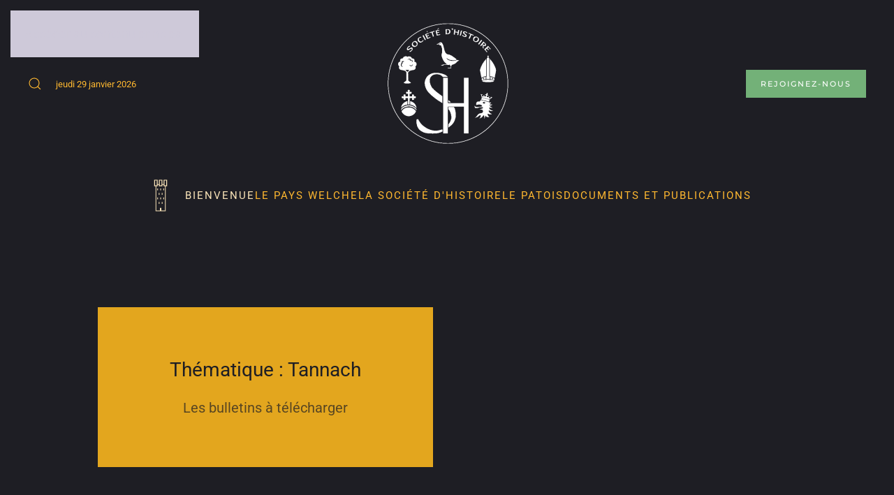

--- FILE ---
content_type: text/html; charset=utf-8
request_url: https://histoire-pays-welche.org/component/tags/tag/2714
body_size: 5990
content:
<!DOCTYPE html>
<html lang="fr-fr" dir="ltr">
    <head>
  <meta name="description" content="Découvrez l&#039;histoire de Canton de Lapoutroie, Val d&#039;Orbey. Téléchargez nos ouvrages, bulletins annuels et documents généalogiques. Apprenez le Patois Welche ! " />
  <meta name="title" content="Bienvenue sur le site de la Société d&#039;histoire du Pays Welche" />
        <meta name="viewport" content="width=device-width, initial-scale=1">
        <link rel="icon" href="/images/logo/logo-societe-histoire-pays-welche-canton-lapoutroie-bleu.png" sizes="any">
                <link rel="apple-touch-icon" href="/images/logo/logo-societe-histoire-pays-welche-canton-lapoutroie-bleu.png">
        <meta charset="utf-8">
	<meta name="generator" content="Joomla! - Open Source Content Management">
	<title>Bienvenue sur le site de la Société d&#039;histoire du Pays Welche</title>
	<link href="/component/tags/tag/2714?format=feed&amp;type=rss" rel="alternate" type="application/rss+xml" title="Bienvenue">
	<link href="/component/tags/tag/2714?format=feed&amp;type=atom" rel="alternate" type="application/atom+xml" title="Bienvenue">
<link href="/media/system/css/joomla-fontawesome.min.css?4.5.33" rel="preload" as="style" onload="this.onload=null;this.rel='stylesheet'" />
	<link href="/templates/yootheme_histoire/css/theme.9.css?1768204422" rel="stylesheet" />
	<link href="/templates/yootheme_histoire/css/custom.css?4.5.33" rel="stylesheet" />
	<link href="/media/vendor/joomla-custom-elements/css/joomla-alert.min.css?0.2.0" rel="stylesheet" />
<script src="/templates/yootheme/vendor/assets/uikit/dist/js/uikit.min.js?4.5.33"></script>
	<script src="/templates/yootheme/vendor/assets/uikit/dist/js/uikit-icons-fuse.min.js?4.5.33"></script>
	<script src="/templates/yootheme/js/theme.js?4.5.33"></script>
	<script type="application/json" class="joomla-script-options new">{"joomla.jtext":{"ERROR":"Erreur","MESSAGE":"Message","NOTICE":"Annonce","WARNING":"Avertissement","JCLOSE":"Fermer","JOK":"OK","JOPEN":"Ouvrir"},"system.paths":{"root":"","rootFull":"https:\/\/histoire-pays-welche.org\/","base":"","baseFull":"https:\/\/histoire-pays-welche.org\/"},"csrf.token":"88f1147112e5060dd98cd9016a37f517"}</script>
	<script src="/media/system/js/core.min.js?37ffe4186289eba9c5df81bea44080aff77b9684"></script>
	<script src="/media/vendor/webcomponentsjs/js/webcomponents-bundle.min.js?2.8.0" nomodule defer></script>
	<script src="/media/system/js/messages-es5.min.js?c29829fd2432533d05b15b771f86c6637708bd9d" nomodule defer></script>
	<script src="/media/system/js/joomla-hidden-mail-es5.min.js?b2c8377606bb898b64d21e2d06c6bb925371b9c3" nomodule defer></script>
	<script src="/media/system/js/joomla-hidden-mail.min.js?065992337609bf436e2fedbcbdc3de1406158b97" type="module"></script>
	<script src="/media/system/js/messages.min.js?7f7aa28ac8e8d42145850e8b45b3bc82ff9a6411" type="module"></script>
	<script>window.yootheme ||= {}; var $theme = yootheme.theme = {"i18n":{"close":{"label":"Fermer"},"totop":{"label":"Retour en haut"},"marker":{"label":"Ouvrir"},"navbarToggleIcon":{"label":"Ouvrir le Menu"},"paginationPrevious":{"label":"Page pr\u00e9c\u00e9dente"},"paginationNext":{"label":"Page suivante"},"searchIcon":{"toggle":"Ouvrir la recherche","submit":"Soumettre la recherche"},"slider":{"next":"Diapo suivante","previous":"Diapo pr\u00e9c\u00e9dente","slideX":"Diapositive %s","slideLabel":"%s sur %s"},"slideshow":{"next":"Diapo suivante","previous":"Diapo pr\u00e9c\u00e9dente","slideX":"Diapositive %s","slideLabel":"%s sur %s"},"lightboxPanel":{"next":"Diapo suivante","previous":"Diapo pr\u00e9c\u00e9dente","slideLabel":"%s sur %s","close":"Fermer"}}};</script>

    </head>
    <body class="">

        <div class="uk-hidden-visually uk-notification uk-notification-top-left uk-width-auto">
            <div class="uk-notification-message">
                <a href="#tm-main" class="uk-link-reset">Accéder au contenu principal</a>
            </div>
        </div>

        
        
        <div class="tm-page">

                        


<header class="tm-header-mobile uk-hidden@m">


        <div uk-sticky show-on-up animation="uk-animation-slide-top" cls-active="uk-navbar-sticky" sel-target=".uk-navbar-container">
    
        <div class="uk-navbar-container">

            <div class="uk-container uk-container-expand">
                <nav class="uk-navbar" uk-navbar="{&quot;align&quot;:&quot;left&quot;,&quot;container&quot;:&quot;.tm-header-mobile &gt; [uk-sticky]&quot;,&quot;boundary&quot;:&quot;.tm-header-mobile .uk-navbar-container&quot;}">

                                        <div class="uk-navbar-left ">

                        
                                                    <a uk-toggle href="#tm-dialog-mobile" class="uk-navbar-toggle">

        
        <div uk-navbar-toggle-icon></div>

        
    </a>
                        
                        
                    </div>
                    
                                        <div class="uk-navbar-center">

                                                    <a href="https://www.histoire-pays-welche.org/" aria-label="Retour Accueil" class="uk-logo uk-navbar-item">
    <picture>
<source type="image/webp" srcset="/templates/yootheme/cache/54/logo-blanc-549d9b77.webp 200w, /templates/yootheme/cache/33/logo-blanc-33294bda.webp 399w, /templates/yootheme/cache/e0/logo-blanc-e0a25ca1.webp 400w" sizes="(min-width: 200px) 200px">
<img alt="Société d'histoire du Pays Welche" loading="eager" src="/templates/yootheme/cache/1f/logo-blanc-1f39bcfe.png" width="200" height="58">
</picture></a>
                        
                        
                    </div>
                    
                    
                </nav>
            </div>

        </div>

        </div>
    



    
        <div id="tm-dialog-mobile" class="uk-modal uk-modal-full" uk-modal>
        <div class="uk-modal-dialog uk-flex">

                        <button class="uk-modal-close-full uk-close-large" type="button" uk-close uk-toggle="cls: uk-modal-close-full uk-close-large uk-modal-close-default; mode: media; media: @s"></button>
            
            <div class="uk-modal-body uk-padding-large uk-margin-auto uk-flex uk-flex-column uk-box-sizing-content uk-width-auto@s" uk-height-viewport uk-toggle="{&quot;cls&quot;:&quot;uk-padding-large&quot;,&quot;mode&quot;:&quot;media&quot;,&quot;media&quot;:&quot;@s&quot;}">

                                <div class="uk-margin-auto-bottom">
                    
<div class="uk-panel" id="module-menu-dialog-mobile">

    
    
<ul class="uk-nav uk-nav-default">
    
	<li class="item-259 uk-active"><a href="/"><img src="/images/logo/tower-icone.svg" width="100" height="100" class="uk-margin-small-right" alt loading="eager"> Bienvenue</a></li>
	<li class="item-108 uk-parent"><a href="/le-pays-welche">Le pays Welche</a>
	<ul class="uk-nav-sub">

		<li class="item-291"><a href="/le-pays-welche/histoire-en-resume">L'histoire du Pays Welche</a></li>
		<li class="item-303 uk-parent"><a href="/le-pays-welche/5-communes">5 communes</a>
		<ul>

			<li class="item-306"><a href="/le-pays-welche/5-communes/lapoutroie">Lapoutroie</a></li>
			<li class="item-307"><a href="/le-pays-welche/5-communes/labaroche">Labaroche</a></li>
			<li class="item-308"><a href="/le-pays-welche/5-communes/orbey">orbey</a></li>
			<li class="item-309"><a href="/le-pays-welche/5-communes/freland">Fréland</a></li>
			<li class="item-310"><a href="/le-pays-welche/5-communes/le-bonhomme">Le Bonhomme</a></li></ul></li></ul></li>
	<li class="item-101 uk-parent"><a href="/societe-histoire">La société d'histoire</a>
	<ul class="uk-nav-sub">

		<li class="item-298"><a href="/societe-histoire/historique">Historique</a></li>
		<li class="item-301"><a href="/societe-histoire/les-actualites">Les actualités</a></li>
		<li class="item-302"><a href="/societe-histoire/adherer">Adhérer</a></li></ul></li>
	<li class="item-304"><a href="/le-patois-welche">LE PATOIS</a></li>
	<li class="item-290 uk-parent"><a href="/publications-societe-histoire">Documents et publications</a>
	<ul class="uk-nav-sub">

		<li class="item-283"><a href="/publications-societe-histoire/bulletins-f?view=default&amp;id=1&amp;jalayout=default&amp;itemperrow=1&amp;itempercol=1&amp;default_result_view=list&amp;show_more=450&amp;fullpage=1&amp;sticky=1&amp;scrolltop=1&amp;autopage=1&amp;direction=vertical">BULLETINS</a></li>
		<li class="item-353"><a href="/publications-societe-histoire/commander-un-ouvrage">Commander un ouvrage</a></li>
		<li class="item-305"><a href="/publications-societe-histoire/ouvrages">ouvrages</a></li>
		<li class="item-317"><a href="/publications-societe-histoire/videos">Vidéos</a></li>
		<li class="item-320"><a href="/publications-societe-histoire/genealogie">Généalogie</a></li>
		<li class="item-366"><a href="/publications-societe-histoire/audio">Audio</a></li></ul></li></ul>

</div>

                </div>
                
                
            </div>

        </div>
    </div>
    
    

</header>




<header class="tm-header uk-visible@m">





        <div class="tm-headerbar-default tm-headerbar tm-headerbar-top">
        <div class="uk-container uk-container-xlarge">
            <div class="uk-position-relative uk-flex uk-flex-center uk-flex-middle">

                                <div class="uk-position-center-left uk-position-z-index-high">
                    <div class="uk-grid-medium uk-child-width-auto uk-flex-middle" uk-grid><div>
<div class="uk-panel" id="module-133">

    
    

    <a class="uk-search-toggle uk-display-block" href="#search-133-search" uk-search-icon uk-toggle></a>

    <div uk-modal id="search-133-search" class="uk-modal">
        <div class="uk-modal-dialog uk-modal-body">

            
            
                <form id="search-133" action="/component/tags/tag/2708" method="post" role="search" class="uk-search uk-width-1-1 uk-search-medium"><span uk-search-icon></span><input name="searchword" placeholder="Rechercher" minlength="3" aria-label="Rechercher" type="search" class="uk-search-input" autofocus><input type="hidden" name="task" value="search"><input type="hidden" name="option" value="com_search"><input type="hidden" name="Itemid" value="259"></form>
                
            
        </div>
    </div>


</div>
</div><div>
<div class="uk-panel" id="module-96">

    
    
<div class="uk-margin-remove-last-child custom" ><script>
document.currentScript.insertAdjacentHTML('afterend', '<time class="uk-text-small uk-text-emphasis" datetime="' + new Date().toJSON() + '">' + new Intl.DateTimeFormat(document.documentElement.lang, {weekday: 'long', year: 'numeric', month: 'long', day: 'numeric'}).format() + '</time>');    
</script></div>

</div>
</div></div>
                </div>
                
                                <a href="https://www.histoire-pays-welche.org/" aria-label="Retour Accueil" class="uk-logo">
    <picture>
<source type="image/webp" srcset="/templates/yootheme/cache/b3/logo-societe-histoire-pays-welche-canton-lapoutroie-b3368d6b.webp 200w, /templates/yootheme/cache/a6/logo-societe-histoire-pays-welche-canton-lapoutroie-a66f49c5.webp 400w" sizes="(min-width: 200px) 200px">
<img alt="Société d'histoire du Pays Welche" loading="eager" src="/templates/yootheme/cache/04/logo-societe-histoire-pays-welche-canton-lapoutroie-047c240c.png" width="200" height="200">
</picture><picture>
<source type="image/webp" srcset="/templates/yootheme/cache/b3/logo-societe-histoire-pays-welche-canton-lapoutroie-b3368d6b.webp 200w, /templates/yootheme/cache/a6/logo-societe-histoire-pays-welche-canton-lapoutroie-a66f49c5.webp 400w" sizes="(min-width: 200px) 200px">
<img class="uk-logo-inverse" alt="Société d'histoire du Pays Welche" loading="eager" src="/templates/yootheme/cache/04/logo-societe-histoire-pays-welche-canton-lapoutroie-047c240c.png" width="200" height="200">
</picture></a>
                
                                <div class="uk-position-center-right uk-position-z-index-high">
                    
<div class="uk-panel" id="module-94">

    
    
<div class="uk-margin-remove-last-child custom" ><div class="uk-child-width-expand uk-grid-small" uk-grid>
<div><a href="/societe-histoire/adherer" class="uk-button uk-button-default">Rejoignez-nous</a></div>
</div></div>

</div>

                </div>
                
            </div>
        </div>
    </div>
    
    
                <div uk-sticky media="@m" cls-active="uk-navbar-sticky" sel-target=".uk-navbar-container">
        
            <div class="uk-navbar-container">

                <div class="uk-container uk-container-xlarge">
                    <nav class="uk-navbar" uk-navbar="{&quot;align&quot;:&quot;left&quot;,&quot;container&quot;:&quot;.tm-header &gt; [uk-sticky]&quot;,&quot;boundary&quot;:&quot;.tm-header .uk-navbar-container&quot;}">

                        <div class="uk-navbar-center">
                            
<ul class="uk-navbar-nav">
    
	<li class="item-259 uk-active"><a href="/" class="uk-preserve-width"><img src="/images/logo/tower-icone.svg" width="50" height="50" class="uk-margin-small-right" alt uk-svg loading="eager"> Bienvenue</a></li>
	<li class="item-108 uk-parent"><a href="/le-pays-welche">Le pays Welche</a>
	<div class="uk-drop uk-navbar-dropdown"><div><ul class="uk-nav uk-navbar-dropdown-nav">

		<li class="item-291"><a href="/le-pays-welche/histoire-en-resume">L'histoire du Pays Welche</a></li>
		<li class="item-303 uk-parent"><a href="/le-pays-welche/5-communes">5 communes</a>
		<ul class="uk-nav-sub">

			<li class="item-306"><a href="/le-pays-welche/5-communes/lapoutroie">Lapoutroie</a></li>
			<li class="item-307"><a href="/le-pays-welche/5-communes/labaroche">Labaroche</a></li>
			<li class="item-308"><a href="/le-pays-welche/5-communes/orbey">orbey</a></li>
			<li class="item-309"><a href="/le-pays-welche/5-communes/freland">Fréland</a></li>
			<li class="item-310"><a href="/le-pays-welche/5-communes/le-bonhomme">Le Bonhomme</a></li></ul></li></ul></div></div></li>
	<li class="item-101 uk-parent"><a href="/societe-histoire">La société d'histoire</a>
	<div class="uk-drop uk-navbar-dropdown"><div><ul class="uk-nav uk-navbar-dropdown-nav">

		<li class="item-298"><a href="/societe-histoire/historique">Historique</a></li>
		<li class="item-301"><a href="/societe-histoire/les-actualites">Les actualités</a></li>
		<li class="item-302"><a href="/societe-histoire/adherer">Adhérer</a></li></ul></div></div></li>
	<li class="item-304"><a href="/le-patois-welche">LE PATOIS</a></li>
	<li class="item-290 uk-parent"><a href="/publications-societe-histoire">Documents et publications</a>
	<div class="uk-drop uk-navbar-dropdown"><div><ul class="uk-nav uk-navbar-dropdown-nav">

		<li class="item-283"><a href="/publications-societe-histoire/bulletins-f?view=default&amp;id=1&amp;jalayout=default&amp;itemperrow=1&amp;itempercol=1&amp;default_result_view=list&amp;show_more=450&amp;fullpage=1&amp;sticky=1&amp;scrolltop=1&amp;autopage=1&amp;direction=vertical">BULLETINS</a></li>
		<li class="item-353"><a href="/publications-societe-histoire/commander-un-ouvrage">Commander un ouvrage</a></li>
		<li class="item-305"><a href="/publications-societe-histoire/ouvrages">ouvrages</a></li>
		<li class="item-317"><a href="/publications-societe-histoire/videos">Vidéos</a></li>
		<li class="item-320"><a href="/publications-societe-histoire/genealogie">Généalogie</a></li>
		<li class="item-366"><a href="/publications-societe-histoire/audio">Audio</a></li></ul></div></div></li></ul>

                        </div>

                    </nav>
                </div>

            </div>

                </div>
        
    





</header>

            
            

            <main id="tm-main" >

                
                <div id="system-message-container" aria-live="polite"></div>

                <!-- Builder #template-2KXhKzYp -->
<div class="uk-section-default uk-section">
    
        
        
        
            
                                <div class="uk-container">                
                    <div class="uk-grid tm-grid-expand uk-grid-margin" uk-grid>
<div class="uk-width-1-1@s uk-width-1-2@m">
    
        
            
            
            
                
                    
<div class="uk-card uk-card-primary uk-card-large uk-card-body uk-margin-remove-first-child uk-margin uk-text-center">
    
        
            
                
            
            
                                                
                
                    

        
                <h3 class="el-title uk-card-title uk-margin-top uk-margin-remove-bottom">                        Thématique : Tannach                    </h3>        
        
    
        
        
                <div class="el-content uk-panel uk-text-lead uk-margin-top"><p>Les bulletins à télécharger</p></div>        
        
        

                
                
            
        
    
</div>
<ul class="uk-list uk-list-divider uk-margin-large">
    
    
                <li class="el-item">            <div class="el-content uk-panel"><a href="/publications-societe-histoire/bulletins/2016-bulletin-numero-35" class="el-link uk-margin-remove-last-child">2016 - Bulletin numéro 35</a></div>        </li>        
    
    
</ul>
                
            
        
    
</div>
<div class="uk-width-1-2@s uk-width-1-4@m">
    
        
            
            
            
                
                    
                
            
        
    
</div>
<div class="uk-width-1-2@s uk-width-1-4@m">
    
        
            
            
            
                
                    
                
            
        
    
</div></div>
                                </div>                
            
        
    
</div>

                
            </main>

            

                        <footer>
                <!-- Builder #footer -->
<div class="uk-section-secondary uk-section uk-section-small">
    
        
        
        
            
                                <div class="uk-container">                
                    <div class="uk-grid tm-grid-expand uk-child-width-1-1 uk-grid-margin">
<div class="uk-width-1-1">
    
        
            
            
            
                
                    
<div class="uk-width-large uk-margin-auto">
    <form role="search" class="uk-search uk-search-large uk-width-1-1" action="/component/tags/tag/2714" method="post">
        
        <input type="search" placeholder="Rechercher" class="uk-search-input" required aria-label="Rechercher" name="searchword" minlength="3">
        <input type="hidden" name="task" value="search"><input type="hidden" name="option" value="com_search">
                <button uk-search-icon class="uk-search-icon-flip" type="submit"></button>        
    </form>
</div>
                
            
        
    
</div></div>
                                </div>                
            
        
    
</div>
<div class="uk-section-primary uk-section uk-section-small uk-padding-remove-bottom">
    
        
        
        
            
                                <div class="uk-container uk-container-xlarge">                
                    <div class="uk-grid tm-grid-expand uk-child-width-1-1 uk-grid-margin">
<div class="uk-grid-item-match uk-flex-middle uk-width-1-1">
    
        
            
            
                        <div class="uk-panel uk-width-1-1">            
                
                    
<div class="uk-margin uk-text-center">
        <a class="el-link" href="/"><picture>
<source type="image/webp" srcset="/templates/yootheme/cache/68/logo-societe-histoire-pays-welche-canton-lapoutroie-bleu-68525f38.webp 250w, /templates/yootheme/cache/39/logo-societe-histoire-pays-welche-canton-lapoutroie-bleu-39784ad1.webp 500w" sizes="(min-width: 250px) 250px">
<img src="/templates/yootheme/cache/64/logo-societe-histoire-pays-welche-canton-lapoutroie-bleu-64e21dc0.png" width="250" height="250" class="el-image" alt loading="lazy">
</picture></a>    
    
</div>
                
                        </div>            
        
    
</div></div><div class="uk-grid tm-grid-expand uk-child-width-1-1 uk-margin-medium">
<div class="uk-width-1-1">
    
        
            
            
            
                
                    <hr>
                
            
        
    
</div></div>
                                </div>                
            
        
    
</div>
<div class="uk-section-primary uk-section">
    
        
        
        
            
                                <div class="uk-container uk-container-xlarge">                
                    <div class="no-underline uk-grid tm-grid-expand uk-grid-large uk-grid-divider uk-grid-margin-large" uk-grid>
<div class="uk-width-1-2@s uk-width-1-4@m">
    
        
            
            
            
                
                    
<h3 class="uk-h5 uk-heading-bullet uk-font-tertiary uk-margin-small">        <a class="el-link uk-link-heading" href="/?view=article&amp;id=3&amp;catid=2">La societe d'histoire</a>    </h3>
<div class="uk-margin-medium">
    
        <div class="uk-grid uk-child-width-auto uk-grid-small uk-grid-divider uk-grid-match" uk-grid>                <div>
<div class="el-item uk-panel uk-margin-remove-first-child">
    
        
            
                
            
            
                                                
                
                    

        
                <div class="el-title uk-link-heading uk-margin-top uk-margin-remove-bottom">                        <a href="/societe-histoire/adherer">adhésion société histoire</a>                    </div>        
        
    
        
        
        
        
        

                
                
            
        
    
</div></div>
                <div>
<div class="el-item uk-panel uk-margin-remove-first-child">
    
        
            
                
            
            
                                                
                
                    

        
                <div class="el-title uk-link-heading uk-margin-top uk-margin-remove-bottom">                        <a href="/?view=article&amp;id=378:actualites-societe-histoire&amp;catid=75">Actualités</a>                    </div>        
        
    
        
        
        
        
        

                
                
            
        
    
</div></div>
                <div>
<div class="el-item uk-panel uk-margin-remove-first-child">
    
        
            
                
            
            
                                                
                
                    

        
                <div class="el-title uk-link-heading uk-margin-top uk-margin-remove-bottom">                        <a href="/societe-histoire/historique">Historique</a>                    </div>        
        
    
        
        
        
        
        

                
                
            
        
    
</div></div>
                </div>
    
</div>
                
            
        
    
</div>
<div class="uk-width-1-2@s uk-width-1-4@m">
    
        
            
            
            
                
                    
<h3 class="uk-h5 uk-heading-bullet uk-font-tertiary uk-margin-small">        <a class="el-link uk-link-heading" href="/?view=article&amp;id=2&amp;catid=2">Publications</a>    </h3>
<div class="uk-margin-medium">
    
        <div class="uk-grid uk-child-width-auto uk-grid-small uk-grid-divider uk-grid-match" uk-grid>                <div>
<div class="el-item uk-panel uk-margin-remove-first-child">
    
        
            
                
            
            
                                                
                
                    

        
                <div class="el-title uk-link-heading uk-margin-top uk-margin-remove-bottom">                        <a href="/publications-societe-histoire/bulletins">Les bulletins annuels</a>                    </div>        
        
    
        
        
        
        
        

                
                
            
        
    
</div></div>
                <div>
<div class="el-item uk-panel uk-margin-remove-first-child">
    
        
            
                
            
            
                                                
                
                    

        
                <div class="el-title uk-link-heading uk-margin-top uk-margin-remove-bottom">                        <a href="/publications-societe-histoire/ouvrages">Les ouvrages</a>                    </div>        
        
    
        
        
        
        
        

                
                
            
        
    
</div></div>
                <div>
<div class="el-item uk-panel uk-margin-remove-first-child">
    
        
            
                
            
            
                                                
                
                    

        
                <div class="el-title uk-link-heading uk-margin-top uk-margin-remove-bottom">                        <a href="/publications-societe-histoire/videos">Vidéos</a>                    </div>        
        
    
        
        
        
        
        

                
                
            
        
    
</div></div>
                <div>
<div class="el-item uk-panel uk-margin-remove-first-child">
    
        
            
                
            
            
                                                
                
                    

        
                <div class="el-title uk-link-heading uk-margin-top uk-margin-remove-bottom">                        <a href="/publications-societe-histoire/audio">audio</a>                    </div>        
        
    
        
        
        
        
        

                
                
            
        
    
</div></div>
                <div>
<div class="el-item uk-panel uk-margin-remove-first-child">
    
        
            
                
            
            
                                                
                
                    

        
                <div class="el-title uk-link-heading uk-margin-top uk-margin-remove-bottom">                        <a href="/publications-societe-histoire/genealogie">Généalogie</a>                    </div>        
        
    
        
        
        
        
        

                
                
            
        
    
</div></div>
                </div>
    
</div>
                
            
        
    
</div>
<div class="uk-width-1-2@s uk-width-1-4@m">
    
        
            
            
            
                
                    
<h3 class="uk-h5 uk-heading-bullet uk-font-tertiary uk-margin-small">        <a class="el-link uk-link-heading" href="/?view=article&amp;id=3&amp;catid=2">Le Pays Welche</a>    </h3>
<div class="uk-margin-medium">
    
        <div class="uk-grid uk-child-width-auto uk-grid-small uk-grid-divider uk-grid-match" uk-grid>                <div>
<div class="el-item uk-panel uk-margin-remove-first-child">
    
        
            
                
            
            
                                                
                
                    

        
                <div class="el-title uk-link-heading uk-margin-top uk-margin-remove-bottom">                        <a href="/le-pays-welche/histoire-en-resume">Histoire générale</a>                    </div>        
        
    
        
        
        
        
        

                
                
            
        
    
</div></div>
                <div>
<div class="el-item uk-panel uk-margin-remove-first-child">
    
        
            
                
            
            
                                                
                
                    

        
                <div class="el-title uk-link-heading uk-margin-top uk-margin-remove-bottom">                        <a href="/le-pays-welche/5-communes">Le canton, les villages</a>                    </div>        
        
    
        
        
        
        
        

                
                
            
        
    
</div></div>
                </div>
    
</div>
                
            
        
    
</div>
<div class="uk-width-1-2@s uk-width-1-4@m">
    
        
            
            
            
                
                    
<h3 class="uk-h5 uk-heading-bullet uk-font-tertiary uk-margin-small">        <a class="el-link uk-link-heading" href="/?view=article&amp;id=3&amp;catid=2">Le Patois</a>    </h3>
<div class="uk-margin-medium">
    
        <div class="uk-grid uk-child-width-auto uk-grid-small uk-grid-divider uk-grid-match" uk-grid>                <div>
<div class="el-item uk-panel uk-margin-remove-first-child">
    
        
            
                
            
            
                                                
                
                    

        
                <div class="el-title uk-link-heading uk-margin-top uk-margin-remove-bottom">                        <a href="/le-patois-welche/apprendre-le-patois">È bé Ma Fou</a>                    </div>        
        
    
        
        
        
        
        

                
                
            
        
    
</div></div>
                <div>
<div class="el-item uk-panel uk-margin-remove-first-child">
    
        
            
                
            
            
                                                
                
                    

        
                <div class="el-title uk-link-heading uk-margin-top uk-margin-remove-bottom">                        <a href="/le-patois-welche/pour-les-plus-jeunes">pour les plus jeunes</a>                    </div>        
        
    
        
        
        
        
        

                
                
            
        
    
</div></div>
                <div>
<div class="el-item uk-panel uk-margin-remove-first-child">
    
        
            
                
            
            
                                                
                
                    

        
                <div class="el-title uk-link-heading uk-margin-top uk-margin-remove-bottom">                        <a href="/le-patois-welche/lexique">Lexique</a>                    </div>        
        
    
        
        
        
        
        

                
                
            
        
    
</div></div>
                </div>
    
</div>
                
            
        
    
</div></div><div class="uk-hidden@m uk-grid tm-grid-expand uk-child-width-1-1 uk-grid-margin uk-margin-remove-top">
<div class="uk-width-1-1 uk-hidden@m">
    
        
            
            
            
                
                    <div class="uk-divider-small uk-hidden@m"></div>
                
            
        
    
</div></div>
                                </div>                
            
        
    
</div>
<div class="uk-section-secondary uk-section uk-section-small uk-padding-remove-top">
    
        
        
        
            
                                <div class="uk-container uk-container-xlarge">                
                    <div class="uk-grid tm-grid-expand uk-child-width-1-1 uk-grid-margin">
<div class="uk-width-1-1">
    
        
            
            
            
                
                    <hr>
                
            
        
    
</div></div><div class="uk-grid tm-grid-expand uk-margin-medium" uk-grid>
<div class="uk-grid-item-match uk-flex-middle uk-width-expand@m">
    
        
            
            
                        <div class="uk-panel uk-width-1-1">            
                
                    <div class="uk-panel uk-text-small uk-text-muted uk-margin uk-text-left@m uk-text-center"><p>tous droits réservés @<a href="https://www.rainet-creations.com" target="_blank" rel="noopener noreferrer">rainetcreations</a> @societehistoirepayswelche</p></div>
                
                        </div>            
        
    
</div>
<div class="uk-grid-item-match uk-flex-middle uk-width-auto@m">
    
        
            
            
                        <div class="uk-panel uk-width-1-1">            
                
                    <div class="uk-panel uk-text-small uk-text-muted uk-margin uk-text-center"><p><a class="uk-link-muted" href="/mentions">Mentions légales</a> - contact par mail <joomla-hidden-mail  is-link="1" is-email="0" first="cm9nZXIuY2xhdWRlcGllcnJl" last="b3JhbmdlLmZy" text="cm9nZXIuY2xhdWRlcGllcnJlQG9yYW5nZS5mcsKg" base="" >Cette adresse e-mail est protégée contre les robots spammeurs. Vous devez activer le JavaScript pour la visualiser.</joomla-hidden-mail></p></div>
                
                        </div>            
        
    
</div>
<div class="uk-grid-item-match uk-flex-middle uk-width-expand@m">
    
        
            
            
                        <div class="uk-panel uk-width-1-1">            
                
                    
<div class="uk-margin uk-text-right@m uk-text-center">    <div class="uk-child-width-expand@m uk-grid-collapse uk-flex-inline uk-flex-middle" uk-grid>        <div>
            <a href="#" uk-totop uk-scroll></a>        </div>
        <div class="uk-flex-first@m uk-width-auto@m"><div class="el-title uk-text-meta">Haut de page</div></div>    </div></div>
                
                        </div>            
        
    
</div></div><div class="uk-grid tm-grid-expand uk-child-width-1-1 uk-grid-margin">
<div class="uk-width-1-1">
    
        
            
            
            
                
                    <div class="uk-panel uk-text-small uk-text-muted uk-margin uk-text-center"><p> <img src="/images/grand-est.png" alt="grand est" width="100" height="31" />  Avec le soutien de la région Grand Est </p></div>
                
            
        
    
</div></div>
                                </div>                
            
        
    
</div>            </footer>
            
        </div>

        
        

    </body>
</html>


--- FILE ---
content_type: image/svg+xml
request_url: https://histoire-pays-welche.org/images/logo/tower-icone.svg
body_size: 1027
content:
<svg xmlns="http://www.w3.org/2000/svg" xmlns:xlink="http://www.w3.org/1999/xlink" version="1.1" x="0px" y="0px" viewBox="0 0 100 100" enable-background="new 0 0 100 100" xml:space="preserve"><path d="M68.323,5h-9.701v12.395H54.85V5H45.15v12.395h-3.772V5h-9.701v18.323h3.772V95h29.102V23.323h3.772V5z M47.305,7.156h5.389  v14.012h-5.389V7.156z M33.832,7.156h5.389v14.012h-5.389V7.156z M62.395,92.844h-10.24v-7.545h-4.311v7.545h-10.24V23.323h3.772  v-3.772h3.772v3.772h9.701v-3.772h3.772v3.772h3.772V92.844z M66.168,21.168h-5.389V7.156h5.389V21.168z"/><rect x="40.299" y="29.79" width="2.156" height="5.389"/><rect x="48.922" y="29.79" width="2.156" height="5.389"/><rect x="57.545" y="29.79" width="2.156" height="5.389"/><rect x="44.611" y="42.725" width="2.156" height="5.389"/><rect x="53.234" y="42.725" width="2.156" height="5.389"/><rect x="40.299" y="55.659" width="2.156" height="5.389"/><rect x="48.922" y="55.659" width="2.156" height="5.389"/><rect x="57.545" y="55.659" width="2.156" height="5.389"/><rect x="44.611" y="68.593" width="2.156" height="5.389"/><rect x="53.234" y="68.593" width="2.156" height="5.389"/></svg>